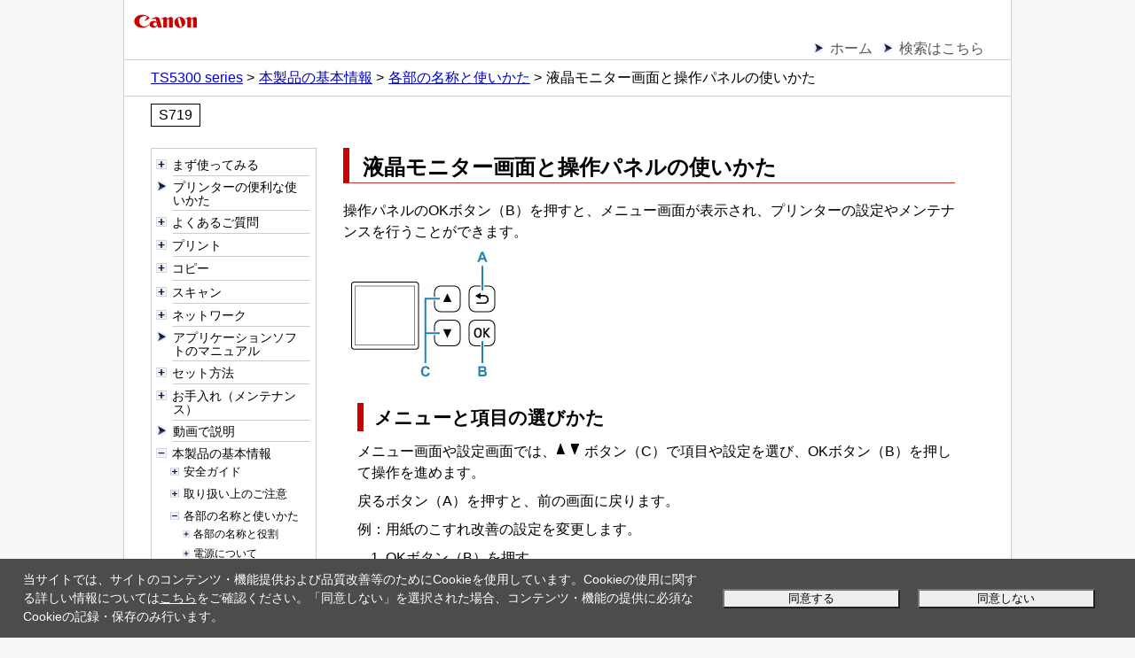

--- FILE ---
content_type: text/html; charset=UTF-8
request_url: https://ij.manual.canon/ij/webmanual/Manual/All/TS5300%20series/JP/UG/ug-165.html
body_size: 6606
content:
<!DOCTYPE html PUBLIC "-//W3C//DTD XHTML 1.0 Transitional//EN" "http://www.w3.org/TR/xhtml1/DTD/xhtml1-transitional.dtd">
<html xmlns="http://www.w3.org/1999/xhtml" xml:lang="ja" lang="ja">
<head>
<meta http-equiv="Content-Type" content="text/html; charset=UTF-8" />
<meta name="viewport" content="width=device-width, initial-scale=1.0" />
<link rel="stylesheet" type="text/css" href="base.css" />
<link rel="stylesheet" type="text/css" href="common.css" />
<link rel="stylesheet" type="text/css" href="menu_tree.css" />
<title>キヤノン：PIXUS マニュアル｜TS5300 series｜液晶モニター画面と操作パネルの使いかた</title>
<script type="text/javascript" src="../../../../../lib/script/jquery.js"></script>
<script type="text/javascript" src="../../../../../lib/script/ijcom.js"></script>
</head>
<body>
<p class="skip_nav"><a href="#main"><span class="stc">本文にスキップ</span></a></p>
<div id="container">
	<div id="header">
		<div class="logo_wrap">
			<div class="logo"><img src="common/canon.gif" alt="Canon" /></div>
		</div>
		<div class="nav">
			<ul class="nav_list">
				<li><a href="../CNT/Top.html"><span class="stc">ホーム</span></a></li>
				<li><a href="../../../../../Others1/JP/INFO/info-search.html"><span class="stc">検索はこちら</span></a></li>
			</ul>
			<ol class="topic_path">
				<li><a href="../CNT/Top.html"><span class="stc">TS5300 series</span></a></li>
				<li><a href="ug-146.html">本製品の基本情報</a></li>
				<li><a href="ug-155.html">各部の名称と使いかた</a></li>
				<li>液晶モニター画面と操作パネルの使いかた</li>
			</ol>
		</div>
		<p class="search_num">S719</p>
	</div>
	<div id="js_treemenu">
		<span class="js_menu_param" src="../CNT/cnt_sitemap.html" default_selected_page="ug-165.html"></span>
	</div>
	<div id="contents">
		<div id="main">
			<h1>液晶モニター画面と操作パネルの使いかた</h1>
			<p>操作パネルのOKボタン（B）を押すと、メニュー画面が表示され、プリンターの設定やメンテナンスを行うことができます。</p>
			<div class="figure"><img src="screens/ug_t_cmpt110.jpg" alt="" /></div>
			<div class="section">
				<h2 id="ug-165_h2-1">メニューと項目の選びかた</h2>
				<p>メニュー画面や設定画面では、<img src="screens/u_mark.jpg" alt="上" /> <img src="screens/d_mark.jpg" alt="下" /> ボタン（C）で項目や設定を選び、OKボタン（B）を押して操作を進めます。</p>
				<p>戻るボタン（A）を押すと、前の画面に戻ります。</p>
				<p>例：用紙のこすれ改善の設定を変更します。</p>
				<ol>
					<li>
						<p>OKボタン（B）を押す</p>
						<div class="figure"><img src="screens/ug_l_cmpt010.jpg" alt="" /></div>
					</li>
					<li>
						<p><img src="screens/u_mark.jpg" alt="上" /> <img src="screens/d_mark.jpg" alt="下" /> ボタン（C）で［本体設定］を選び、OKボタン（B）を押す</p>
						<div class="figure"><img src="screens/ug_l_cmpt020.jpg" alt="" /></div>
					</li>
					<li>
						<p>［印刷設定］を選び、OKボタン（B）を押す</p>
						<div class="figure"><img src="screens/ug_l_cmpt521.jpg" alt="" /></div>
					</li>
					<li>
						<p>［用紙のこすれ改善］を選び、OKボタン（B）を押す</p>
						<div class="figure"><img src="screens/ug_l_cmpt522.jpg" alt="" /></div>
					</li>
					<li>
						<p><img src="screens/u_mark.jpg" alt="上" /> <img src="screens/d_mark.jpg" alt="下" /> ボタン（C）で設定を変更し、OKボタン（B）を押す</p>
					</li>
				</ol>
			</div>
			<div class="section">
				<h2 id="ug-165_h2-2">ネットワーク状況の表示について</h2>
				<p>OKボタンを押すと表示されるメニュー画面に、Wi-Fiの状態やネットワーク状況がアイコンで表示されます。</p>
				<div class="figure"><img src="screens/ug_l_cmpt523.jpg" alt="" /></div>
				<p>液晶モニターに <img src="screens/ug_l_cmpt532.jpg" alt="Wi-Fi" /> が表示されている場合は、Wi-Fiが有効になっていて、Wi-Fiルーターと接続できています。</p>
				<p>電波の状態によって、表示されるアイコンは変化します。</p>
				<table class="none h_forward h_top d_forward d_top">
					<tr>
						<td>
							<div class="figure"><img src="screens/ug_l_cmpt524.jpg" alt="" /></div>
						</td>
						<td>
							<p><span class="headword">電波強度：</span>81%以上</p>
							<p>問題なく使用できます。</p>
						</td>
					</tr>
					<tr>
						<td>
							<div class="figure"><img src="screens/ug_l_cmpt525.jpg" alt="" /></div>
						</td>
						<td>
							<p><span class="headword">電波強度：</span>51%以上</p>
							<p>ネットワーク状況によっては印刷できないなど、不具合が発生する可能性があります。プリンターとWi-Fiルーターを近づけることをお勧めします。</p>
						</td>
					</tr>
					<tr>
						<td>
							<div class="figure"><img src="screens/ug_l_cmpt526.jpg" alt="" /></div>
						</td>
						<td>
							<p><span class="headword">電波強度：</span>50%以下</p>
							<p>印刷できないなど、不具合が発生する可能性があります。プリンターとWi-Fiルーターを近づけて、ご使用ください。</p>
						</td>
					</tr>
					<tr>
						<td>
							<div class="figure"><img src="screens/ug_l_cmpt527.jpg" alt="" /></div>
						</td>
						<td>
							<p>Wi-Fiは有効になっていますが、Wi-Fiルーターと接続できていません。</p>
						</td>
					</tr>
				</table>
				<p class="note"><img src="common/i_note_trans.gif" alt="" />参考</p>
				<ul class="note_list">
					<li>
						<p><img src="screens/ug_l_cmpt528.jpg" alt="Wired LAN" /> 無線ダイレクトが有効になっています。</p>
					</li>
					<li>
						<p><img src="screens/ug_l_cmpt529.jpg" alt="Wired LAN" /> Wi-Fiと無線ダイレクトが無効になっています。</p>
					</li>
				</ul>
			</div>
		</div>
	</div>
	<div id="footer">
		<div class="nav">
			<p class="gototop"><a href="#header"><span class="stc">ページの先頭へ</span><img src="common/page_top.gif" alt="" /></a></p>
			<ol class="topic_path">
				<li><a href="../CNT/Top.html"><span class="stc">TS5300 series</span></a></li>
				<li><a href="ug-146.html">本製品の基本情報</a></li>
				<li><a href="ug-155.html">各部の名称と使いかた</a></li>
				<li>液晶モニター画面と操作パネルの使いかた</li>
			</ol>
		</div>
		<p class="copyright">&copy; CANON INC. 2019</p>
	</div>
</div>
</body>
</html>


--- FILE ---
content_type: text/html; charset=UTF-8
request_url: https://ij.manual.canon/ij/webmanual/Manual/All/TS5300%20series/JP/CNT/cnt_sitemap.html
body_size: 38916
content:
<!DOCTYPE html PUBLIC "-//W3C//DTD XHTML 1.0 Transitional//EN" "http://www.w3.org/TR/xhtml1/DTD/xhtml1-transitional.dtd">
<html xmlns="http://www.w3.org/1999/xhtml" xml:lang="ja" lang="ja">
<head>
<meta http-equiv="Content-Type" content="text/html; charset=UTF-8" />
<meta name="viewport" content="width=device-width, initial-scale=1.0" />
<link rel="stylesheet" type="text/css" href="base.css" />
<link rel="stylesheet" type="text/css" href="common.css" />
<link rel="stylesheet" type="text/css" href="cnt.css" />
<title>キヤノン：PIXUS マニュアル｜TS5300 series｜目次</title>
<script type="text/javascript" src="../../../../../script/openclose_tree.js"></script>
<script type="text/javascript" src="../../../../../lib/script/ijcom.js"></script>
</head>
<body>
<p class="skip_nav"><a href="#main"><span class="stc">本文にスキップ</span></a></p>
<div id="container">
	<div id="header">
		<div class="logo_wrap">
			<div class="logo"><img src="common/canon.gif" alt="Canon" /></div>
		</div>
		<div class="nav">
			<ul class="nav_list">
				<li><a href="Top.html"><span class="stc">ホーム</span></a></li>
				<li><a href="../../../../../Others1/JP/INFO/info-search.html"><span class="stc">検索はこちら</span></a></li>
			</ul>
		</div>
	</div>
	<div id="contents">
		<div id="main">
			<h1><span class="stc">目次</span></h1>
			<ul class="toc openclose_tree">
<li>
<p><a href="../../../../../Manual/All/TS5300 series/JP/UG/ug-001.html"><span class="stc">まず使ってみる</span></a></p>
<ul>
<li><a href="../../../../../Manual/All/TS5300 series/JP/UG/ug-002.html"><span class="stc">パソコンで写真を印刷する</span></a></li>
<li><a href="../../../../../Manual/All/TS5300 series/JP/UG/ug-003.html"><span class="stc">スマートフォン／タブレットで写真を印刷する</span></a></li>
<li><a href="../../../../../Manual/All/TS5300 series/JP/UG/ug-004.html"><span class="stc">パソコンで年賀状を印刷する（Windows）</span></a></li>
<li><a href="../../../../../Manual/All/TS5300 series/JP/UG/ug-005.html"><span class="stc">文書をコピーする</span></a></li>
</ul>
</li>
<li>
<a href="../../../../../lib/php/ifdp.php?id=uf-top&model=TS5300 series&lng=JP"><span class="stc">プリンターの便利な使いかた</span></a>
</li>
<li>
<p><a href="../../../../../Manual/All/TS5300 series/JP/NTR/faq_001.html"><span class="stc">よくあるご質問</span></a></p>
<ul>
<li><a href="../../../../../Manual/All/TS5300 series/JP/NTR/faq_001.html#NTRfaq00101"><span class="stc">よくあるご質問</span></a></li>
<li><a href="../../../../../Manual/All/TS5300 series/JP/NTR/faq_001.html#NTRfaq00102"><span class="stc">問題の解決</span></a></li>
<li><a href="../../../../../Manual/All/TS5300 series/JP/NTR/faq_001.html#NTRfaq00103"><span class="stc">機能別トラブル</span></a></li>
</ul>
</li>
<li>
<p><a href="../../../../../Manual/All/TS5300 series/JP/CNT/cnt_print.html"><span class="stc">プリント</span></a></p>
<ul>
<li>
<p><a href="../../../../../Manual/All/TS5300 series/JP/CNT/cnt_print01.html"><span class="stc">パソコンから印刷する</span></a></p>
<ul>
<li>
<p><a href="../../../../../PrinterDriver/W/TS5300 series/1.0/JP/PPG/dg-print01_03.html"><span class="stc">アプリケーションソフトで印刷する（Windowsプリンタードライバー）</span></a></p>
<ul>
<li><a href="../../../../../PrinterDriver/W/TS5300 series/1.0/JP/PPG/dg-c_basic.html"><span class="stc">かんたんな設定で印刷を行う</span></a></li>
<li><a href="../../../../../PrinterDriver/W/TS5300 series/1.0/JP/PPG/dg-print2.html"><span class="stc">いろいろな印刷</span></a></li>
<li><a href="../../../../../PrinterDriver/W/TS5300 series/1.0/JP/PPG/dg-print3.html"><span class="stc">印刷品質の変更や画像データの補正</span></a></li>
<li><a href="../../../../../PrinterDriver/W/TS5300 series/1.0/JP/PPG/dg-driver.html"><span class="stc">プリンタードライバーの概要</span></a></li>
<li><a href="../../../../../PrinterDriver/W/TS5300 series/1.0/JP/PPG/dg-help.html"><span class="stc">プリンタードライバーの画面説明</span></a></li>
<li><a href="../../../../../PrinterDriver/W/TS5300 series/1.0/JP/PPG/dg-print01_03_01.html"><span class="stc">MPドライバーの更新</span></a></li>
</ul>
</li>
<li>
<p><a href="../../../../../PrinterDriver/M/TS5300 series/1.0/JP/PPG/dg-printer01_01.html"><span class="stc">アプリケーションソフトで印刷する（macOS AirPrint）</span></a></p>
<ul>
<li><a href="../../../../../PrinterDriver/M/TS5300 series/1.0/JP/PPG/dg-c_pc_basic.html"><span class="stc">印刷を行う</span></a></li>
<li><a href="../../../../../PrinterDriver/M/TS5300 series/1.0/JP/PPG/dg-c_borderless.html"><span class="stc">フチなし全面印刷を行う</span></a></li>
<li><a href="../../../../../PrinterDriver/M/TS5300 series/1.0/JP/PPG/dg-c_hagaki.html"><span class="stc">はがきに印刷する</span></a></li>
<li><a href="../../../../../PrinterDriver/M/TS5300 series/1.0/JP/PPG/dg-c_aap_addprinter.html"><span class="stc">プリンターを追加する</span></a></li>
<li><a href="../../../../../PrinterDriver/M/TS5300 series/1.0/JP/PPG/dg-c_printer_open.html"><span class="stc">プリンターの設定画面の開きかた</span></a></li>
<li><a href="../../../../../PrinterDriver/M/TS5300 series/1.0/JP/PPG/dg-c_define_sm.html"><span class="stc">印刷の進行状況を確認する</span></a></li>
<li><a href="../../../../../PrinterDriver/M/TS5300 series/1.0/JP/PPG/dg-c_job_delete.html"><span class="stc">不要になった印刷ジョブを削除する</span></a></li>
<li><a href="../../../../../PrinterDriver/M/TS5300 series/1.0/JP/PPG/dg-c_printer_delete.html"><span class="stc">不要になったプリンターをプリンターリストから削除する</span></a></li>
</ul>
</li>
<li>
<p><a href="../../../../../Manual/All/TS5300 series/JP/CNT/cnt_print01_1.html"><span class="stc">キヤノンのアプリケーションソフトを使って印刷する</span></a></p>
<ul>
<li><a href="../../../../../lib/php/ifdp.php?id=pta-gd2&app=epe&lng=JP"><span class="stc">Easy-PhotoPrint Editorガイド</span></a></li>
</ul>
</li>
<li>
<p><a href="../../../../../Manual/All/TS5300 series/JP/UG/ug-011.html"><span class="stc">ウェブサービスを使って印刷する</span></a></p>
<ul>
<li><a href="../../../../../WebService/JP/CSG/csg_cloud.html"><span class="stc">PIXUS/MAXIFYクラウドリンクを利用する</span></a></li>

</ul>
</li>
<li><a href="../../../../../lib/php/ifdp.php?id=apn-chr&lng=JP&model=TS5300 series"><span class="stc">Chrome OSから印刷する</span></a></li>
</ul>
</li>
<li>
<p><a href="../../../../../Manual/All/TS5300 series/JP/UG/ug-017.html"><span class="stc">スマートフォン／タブレットから印刷する</span></a></p>
<ul>
<li>
<p><a href="../../../../../Manual/All/TS5300 series/JP/UG/ug-018.html"><span class="stc">iPhone／iPad／iPod touch（iOS）から印刷する</span></a></p>
<ul>
<li><a href="../../../../../PrinterDriver/M/TS5300 series/1.0/JP/PPG/dg-c_ios_basic.html"><span class="stc">iOS機器を使って印刷する（AirPrint）</span></a></li>

<li><a href="../../../../../WebService/JP/CSG/csg_cloud.html"><span class="stc">PIXUS/MAXIFYクラウドリンクを利用する</span></a></li>
<li><a href="../../../../../lib/php/ifdp.php?id=manual-mip&lng=JP"><span class="stc">Message in Printを利用して印刷する</span></a></li>
</ul>
</li>
<li>
<p><a href="../../../../../Manual/All/TS5300 series/JP/UG/ug-019.html"><span class="stc">スマートフォン／タブレット（Android）から印刷する</span></a></p>
<ul>

<li><a href="../../../../../WebService/JP/CSG/csg_cloud.html"><span class="stc">PIXUS/MAXIFYクラウドリンクを利用する</span></a></li>
<li><a href="../../../../../lib/php/ifdp.php?id=pta-mps&lng=JP"><span class="stc">Mopria Print Serviceを利用して印刷する</span></a></li>
<li><a href="../../../../../lib/php/ifdp.php?id=pta-cps&lng=JP"><span class="stc">Canon Print Serviceを利用して印刷する</span></a></li>
</ul>
</li>
<li><a href="../../../../../lib/php/ifdp.php?id=pta-mprt&lng=JP"><span class="stc">Windows 10 Mobile機器から印刷する</span></a></li>
<li><a href="../../../../../Manual/All/TS5300 series/JP/UG/ug-020.html"><span class="stc">無線ダイレクトで印刷／スキャンする</span></a></li>
</ul>
</li>
<li>
<p><a href="../../../../../Manual/All/TS5300 series/JP/UG/ug-039.html"><span class="stc">デジタルカメラから印刷する</span></a></p>
<ul>
<li><a href="../../../../../Manual/All/TS5300 series/JP/UG/ug-040.html"><span class="stc">PictBridge（Wi-Fi）対応機器から印刷する</span></a></li>
<li><a href="../../../../../Manual/All/TS5300 series/JP/UG/ug-041.html"><span class="stc">PictBridge（Wi-Fi）の印刷設定について</span></a></li>
</ul>
</li>
<li><a href="../../../../../Manual/All/TS5300 series/JP/UG/ug-042.html"><span class="stc">印刷時の用紙設定</span></a></li>
</ul>
</li>
<li>
<p><a href="../../../../../Manual/All/TS5300 series/JP/CNT/cnt_copy.html"><span class="stc">コピー</span></a></p>
<ul>
<li>
<p><a href="../../../../../Manual/All/TS5300 series/JP/UG/ug-043.html"><span class="stc">コピーする</span></a></p>
<ul>
<li><a href="../../../../../Manual/All/TS5300 series/JP/UG/ug-044.html"><span class="stc">コピーするときの設定項目</span></a></li>
</ul>
</li>
<li><a href="../../../../../Manual/All/TS5300 series/JP/UG/ug-046.html"><span class="stc">拡大／縮小してコピーする</span></a></li>
<li><a href="../../../../../Manual/All/TS5300 series/JP/UG/ug-047.html"><span class="stc">両面コピーをする</span></a></li>
<li>
<p><a href="../../../../../Manual/All/TS5300 series/JP/UG/ug-049.html"><span class="stc">便利なコピー機能を使う</span></a></p>
<ul>
<li><a href="../../../../../Manual/All/TS5300 series/JP/UG/ug-050.html"><span class="stc">2枚の原稿を1枚にコピーする</span></a></li>
</ul>
</li>
<li><a href="../../../../../lib/php/ifdp.php?id=pta-cpis-cp&lng=JP"><span class="stc">スマートフォン／タブレットを使ってコピーする</span></a></li>
</ul>
</li>
<li>
<p><a href="../../../../../Manual/All/TS5300 series/JP/CNT/cnt_scan.html"><span class="stc">スキャン</span></a></p>
<ul>
<li>
<p><a href="../../../../../ScanUtility/W/TS5300 series/1.1/JP/SU/su_scan01_w.html"><span class="stc">パソコンからスキャンする（Windows）</span></a></p>
<ul>
<li>
<p><a href="../../../../../ScanUtility/W/TS5300 series/1.1/JP/SU/Top.html"><span class="stc">原稿の種類や目的に合わせてスキャンする（IJ Scan Utility）</span></a></p>
<ul>
<li><a href="../../../../../ScanUtility/W/TS5300 series/1.1/JP/SU/su-102.html"><span class="stc">IJ Scan Utilityでできること</span></a></li>
<li><a href="../../../../../ScanUtility/W/TS5300 series/1.1/JP/SU/su-002.html"><span class="stc">かんたんにスキャンする（おまかせスキャン）</span></a></li>
<li><a href="../../../../../ScanUtility/W/TS5300 series/1.1/JP/SU/su-004.html"><span class="stc">文書や写真をスキャンする</span></a></li>
<li><a href="../../../../../ScanUtility/W/TS5300 series/1.1/JP/SU/su-965.html"><span class="stc">PDFファイルを作成／編集する</span></a></li>
<li><a href="../../../../../ScanUtility/W/TS5300 series/1.1/JP/SU/su-006.html"><span class="stc">お気に入りの設定でスキャンする</span></a></li>
<li><a href="../../../../../ScanUtility/W/TS5300 series/1.1/JP/SU/Su-PAGE4.html"><span class="stc">原稿台より大きな原稿をスキャンする（画像の貼り合わせ）</span></a></li>
<li><a href="../../../../../ScanUtility/W/TS5300 series/1.1/JP/SU/su-008.html"><span class="stc">複数の原稿を一度にスキャンする</span></a></li>
<li><a href="../../../../../ScanUtility/W/TS5300 series/1.1/JP/SU/su-014.html"><span class="stc">スキャンした画像をEメールに添付して送信する</span></a></li>
<li><a href="../../../../../ScanUtility/W/TS5300 series/1.1/JP/SU/su-015.html"><span class="stc">スキャンした画像から文字列を抜き出す（OCR）</span></a></li>
<li><a href="../../../../../ScanUtility/W/TS5300 series/1.1/JP/SU/su-013.html"><span class="stc">スキャン結果を確認して保存する</span></a></li>
<li><a href="../../../../../ScanUtility/W/TS5300 series/1.1/JP/SU/su-001.html"><span class="stc">IJ Scan Utilityを起動する</span></a></li>
<li><a href="../../../../../ScanUtility/W/TS5300 series/1.1/JP/SU/su-104.html"><span class="stc">IJ Scan Utilityの画面説明</span></a></li>
</ul>
</li>
<li>
<p><a href="../../../../../ScanGear/W/MFP/20.0/JP/SG/Top.html"><span class="stc">お使いのアプリケーションソフトでスキャンする（ScanGear）</span></a></p>
<ul>
<li><a href="../../../../../ScanGear/W/MFP/20.0/JP/SG/sg-900.html"><span class="stc">ScanGear（スキャナードライバー）とは</span></a></li>
<li><a href="../../../../../ScanGear/W/MFP/20.0/JP/SG/sg-902.html"><span class="stc">ScanGear（スキャナードライバー）を起動する</span></a></li>
<li><a href="../../../../../ScanGear/W/MFP/20.0/JP/SG/sg-903.html"><span class="stc">「基本モード」でスキャンする</span></a></li>
<li><a href="../../../../../ScanGear/W/MFP/20.0/JP/SG/sg-923.html"><span class="stc">ScanGear（スキャナードライバー）の画面説明</span></a></li>
<li><a href="../../../../../ScanGear/W/MFP/20.0/JP/SG/sg-942.html"><span class="stc">使用上の注意（スキャナードライバー）</span></a></li>
<li><a href="../../../../../ScanGear/W/MFP/20.0/JP/SG/sg-904.html"><span class="stc">「拡張モード」でスキャンする</span></a></li>
<li><a href="../../../../../ScanGear/W/MFP/20.0/JP/SG/sg-905.html"><span class="stc">「拡張モード」でADF（自動原稿給紙装置）から複数の原稿をスキャンする</span></a></li>
<li><a href="../../../../../ScanGear/W/MFP/20.0/JP/SG/sg-907.html"><span class="stc">ScanGear（スキャナードライバー）で複数の原稿を一度にスキャンする</span></a></li>
<li><a href="../../../../../ScanGear/W/MFP/20.0/JP/SG/sg-908.html"><span class="stc">ScanGear（スキャナードライバー）で画像補正や色調整をする</span></a></li>
<li><a href="../../../../../ScanGear/W/MFP/20.0/JP/SG/SOURCE.html"><span class="stc">原稿のセットのしかた（パソコンからスキャンする場合）</span></a></li>
<li><a href="../../../../../ScanGear/W/MFP/20.0/JP/SG/crop.html"><span class="stc">クロップ枠の調整のしかた（ScanGear）</span></a></li>
</ul>
</li>
<li>
<p><a href="../../../../../ScanUtility/W/TS5300 series/1.1/JP/SU/su-021.html"><span class="stc">スキャンの役立つ情報</span></a></p>
<ul>
<li><a href="../../../../../ScanUtility/W/TS5300 series/1.1/JP/SU/su-007.html"><span class="stc">原稿のセットのしかた（パソコンからスキャンする場合）</span></a></li>
<li><a href="../../../../../ScanUtility/W/TS5300 series/1.1/JP/SU/su-407.html"><span class="stc">ネットワーク環境でスキャンするときの設定方法</span></a></li>
<li><a href="../../../../../ScanGear/W/MFP/20.0/JP/SG/sg-964.html"><span class="stc">ScanGear（スキャナードライバー）の更新</span></a></li>
<li><a href="../../../../../ScanUtility/W/TS5300 series/1.1/JP/SU/su-401.html"><span class="stc">WIAドライバーでスキャンする</span></a></li>
<li><a href="../../../../../ScanUtility/W/TS5300 series/1.1/JP/SU/su-308.html"><span class="stc">解像度について</span></a></li>
<li><a href="../../../../../ScanUtility/W/TS5300 series/1.1/JP/SU/su-309.html"><span class="stc">データ形式について（ファイルの種類／フォーマット）</span></a></li>
<li><a href="../../../../../ScanUtility/W/TS5300 series/1.1/JP/SU/su-310.html"><span class="stc">カラーマッチングについて</span></a></li>
</ul>
</li>
</ul>
</li>
<li>
<p><a href="../../../../../ScanUtilityLite/M/3.2/JP/SUL/sul_scan01_m.html"><span class="stc">パソコンからスキャンする（macOS）</span></a></p>
<ul>
<li>
<p><a href="../../../../../ScanUtilityLite/M/3.2/JP/SUL/Top.html"><span class="stc">原稿の種類や目的に合わせてスキャンする（IJ Scan Utility Lite）</span></a></p>
<ul>
<li><a href="../../../../../ScanUtilityLite/M/3.2/JP/SUL/sul-102.html"><span class="stc">IJ Scan Utility Liteでできること</span></a></li>
<li><a href="../../../../../ScanUtilityLite/M/3.2/JP/SUL/sul-002.html"><span class="stc">かんたんにスキャンする（おまかせスキャン）</span></a></li>
<li><a href="../../../../../ScanUtilityLite/M/3.2/JP/SUL/sul-004.html"><span class="stc">文書や写真をスキャンする</span></a></li>
<li><a href="../../../../../ScanUtilityLite/M/3.2/JP/SUL/sul-006.html"><span class="stc">お気に入りの設定でスキャンする</span></a></li>
<li><a href="../../../../../ScanUtilityLite/M/3.2/JP/SUL/Sul-PAGE4.html"><span class="stc">原稿台より大きな原稿をスキャンする（画像の貼り合わせ）</span></a></li>
<li><a href="../../../../../ScanUtilityLite/M/3.2/JP/SUL/sul-008.html"><span class="stc">複数の原稿を一度にスキャンする</span></a></li>
<li><a href="../../../../../ScanUtilityLite/M/3.2/JP/SUL/sul-009.html"><span class="stc">ADF（自動原稿給紙装置）から、複数の原稿を一度にスキャンする</span></a></li>
<li><a href="../../../../../ScanUtilityLite/M/3.2/JP/SUL/sul-015.html"><span class="stc">スキャンした画像から文字列を抜き出す（OCR）</span></a></li>
<li><a href="../../../../../ScanUtilityLite/M/3.2/JP/SUL/sul-016.html"><span class="stc">スキャンした画像をEメールに添付して送信する</span></a></li>
<li><a href="../../../../../ScanUtilityLite/M/3.2/JP/SUL/sul-011.html"><span class="stc">原稿の両面を一度にスキャンする</span></a></li>
<li><a href="../../../../../ScanUtilityLite/M/3.2/JP/SUL/sul-013.html"><span class="stc">スキャン結果を確認して保存する</span></a></li>
<li><a href="../../../../../ScanUtilityLite/M/3.2/JP/SUL/sul-001.html"><span class="stc">IJ Scan Utility Liteを起動する</span></a></li>
<li><a href="../../../../../ScanUtilityLite/M/3.2/JP/SUL/sul-104.html"><span class="stc">IJ Scan Utility Liteの画面説明</span></a></li>
</ul>
</li>
<li>
<p><a href="../../../../../ScanUtilityLite/M/3.2/JP/SUL/sul-021.html"><span class="stc">スキャンの役立つ情報</span></a></p>
<ul>
<li><a href="../../../../../ScanUtilityLite/M/3.2/JP/SUL/SOURCE.html"><span class="stc">原稿のセットのしかた（パソコンからスキャンする場合）</span></a></li>
<li><a href="../../../../../ScanUtilityLite/M/3.2/JP/SUL/sul-308.html"><span class="stc">解像度について</span></a></li>
<li><a href="../../../../../ScanUtilityLite/M/3.2/JP/SUL/sul-309.html"><span class="stc">データ形式について（ファイルの種類／フォーマット）</span></a></li>
</ul>
</li>
<li><a href="../../../../../ScanUtilityLite/M/3.2/JP/SUL/sul-500.html"><span class="stc">IJ Scan Utility Liteでプリンターの操作パネルの動作設定をする（macOS）</span></a></li>
</ul>
</li>
<li>
<p><a href="../../../../../Manual/All/TS5300 series/JP/UG/ug-065.html"><span class="stc">スマートフォン／タブレットを使ってスキャンする</span></a></p>
<ul>
<li><a href="../../../../../WebService/JP/CSG/csg_cloud.html"><span class="stc">PIXUS/MAXIFYクラウドリンクを利用する</span></a></li>
<li><a href="../../../../../Manual/All/TS5300 series/JP/UG/ug-020.html"><span class="stc">無線ダイレクトで印刷／スキャンする</span></a></li>
</ul>
</li>
</ul>
</li>
<li>
<p><a href="../../../../../Manual/All/TS5300 series/JP/NTR/faq_003.html"><span class="stc">ネットワーク</span></a></p>
<ul>
<li><a href="../../../../../Manual/All/TS5300 series/JP/NTR/faq_003.html#NTRfaq00301"><span class="stc">プリンターで利用できるネットワークの接続方法</span></a></li>
<li><a href="../../../../../Manual/All/TS5300 series/JP/NTR/faq_003.html#NTRfaq00302"><span class="stc">ネットワーク接続の設定・セットアップ</span></a></li>
<li><a href="../../../../../Manual/All/TS5300 series/JP/NTR/faq_003.html#NTRfaq00303"><span class="stc">ネットワーク接続の設定を変更する</span></a></li>
<li><a href="../../../../../Manual/All/TS5300 series/JP/NTR/faq_003.html#NTRfaq00304"><span class="stc">IJ Network Device Setup Utilityについて</span></a></li>
<li><a href="../../../../../Manual/All/TS5300 series/JP/NTR/faq_003.html#NTRfaq00305"><span class="stc">ネットワーク接続で役立つ情報</span></a></li>
<li><a href="../../../../../Manual/All/TS5300 series/JP/NTR/faq_003.html#NTRfaq00306"><span class="stc">トラブルシューティング</span></a></li>
<li><a href="../../../../../Manual/All/TS5300 series/JP/NTR/faq_003.html#NTRfaq00307"><span class="stc">ご注意、制限事項</span></a></li>
</ul>
</li>
<li><a href="../../../../../lib/php/ifdp.php?id=pta-top2&lng=JP"><span class="stc">アプリケーションソフトのマニュアル</span></a></li>
<li>
<p><a href="../../../../../Manual/All/TS5300 series/JP/UG/ug-103.html"><span class="stc">セット方法</span></a></p>
<ul>
<li>
<p><a href="../../../../../Manual/All/TS5300 series/JP/UG/ug-104.html"><span class="stc">用紙をセットする</span></a></p>
<ul>
<li><a href="../../../../../Manual/All/TS5300 series/JP/UG/ug-105.html"><span class="stc">用紙のセットについて</span></a></li>
<li><a href="../../../../../Manual/All/TS5300 series/JP/UG/ug-106.html"><span class="stc">後トレイに用紙をセットする</span></a></li>
<li><a href="../../../../../Manual/All/TS5300 series/JP/UG/ug-107.html"><span class="stc">カセットに用紙をセットする</span></a></li>
<li><a href="../../../../../Manual/All/TS5300 series/JP/UG/ug-108.html"><span class="stc">後トレイに封筒をセットする</span></a></li>
</ul>
</li>
<li>
<p><a href="../../../../../Manual/All/TS5300 series/JP/UG/ug-115.html"><span class="stc">原稿をセットする</span></a></p>
<ul>
<li><a href="../../../../../Manual/All/TS5300 series/JP/UG/ug-117.html"><span class="stc">原稿台に原稿をセットする</span></a></li>
<li><a href="../../../../../Manual/All/TS5300 series/JP/UG/ug-120.html"><span class="stc">セットできる原稿について</span></a></li>
<li><a href="../../../../../Manual/All/TS5300 series/JP/UG/ug-121.html"><span class="stc">原稿台カバーの取り外しかた／取り付けかた</span></a></li>
</ul>
</li>
<li>
<p><a href="../../../../../Manual/All/TS5300 series/JP/UG/ug-126.html"><span class="stc">FINEカートリッジを交換する</span></a></p>
<ul>
<li><a href="../../../../../Manual/All/TS5300 series/JP/UG/ug-127.html"><span class="stc">FINEカートリッジを交換する</span></a></li>
<li><a href="../../../../../Manual/All/TS5300 series/JP/UG/ug-128.html"><span class="stc">インクの状態を液晶モニターで確認する</span></a></li>
<li><a href="../../../../../Manual/All/TS5300 series/JP/UG/ug-129.html"><span class="stc">インクについて知っておきたいこと</span></a></li>
</ul>
</li>
</ul>
</li>
<li>
<p><a href="../../../../../Manual/All/TS5300 series/JP/UG/ug-130.html"><span class="stc">お手入れ（メンテナンス）</span></a></p>
<ul>
<li>
<p><a href="../../../../../Manual/All/TS5300 series/JP/UG/ug-131.html"><span class="stc">印刷にかすれやむらがあるときには</span></a></p>
<ul>
<li><a href="../../../../../Manual/All/TS5300 series/JP/UG/ug-132.html"><span class="stc">お手入れの手順について</span></a></li>
<li><a href="../../../../../Manual/All/TS5300 series/JP/UG/ug-133.html"><span class="stc">ノズルチェックパターンを印刷する</span></a></li>
<li><a href="../../../../../Manual/All/TS5300 series/JP/UG/ug-134.html"><span class="stc">ノズルチェックパターンを確認する</span></a></li>
<li><a href="../../../../../Manual/All/TS5300 series/JP/UG/ug-135.html"><span class="stc">プリントヘッドをクリーニングする</span></a></li>
<li><a href="../../../../../Manual/All/TS5300 series/JP/UG/ug-136.html"><span class="stc">プリントヘッドを強力クリーニングする</span></a></li>
<li><a href="../../../../../Manual/All/TS5300 series/JP/UG/ug-tp_01.html"><span class="stc">プリントヘッド位置を調整する</span></a></li>
<li><a href="../../../../../Manual/All/TS5300 series/JP/UG/ug-138.html"><span class="stc">手動でプリントヘッド位置を調整する</span></a></li>
</ul>
</li>
<li>
<p><a href="../../../../../PrinterDriver/W/TS5300 series/1.0/JP/PPG/dg-overview05_01.html"><span class="stc">パソコンからメンテナンス機能を実行する（Windows）</span></a></p>
<ul>
<li><a href="../../../../../PrinterDriver/W/TS5300 series/1.0/JP/PPG/dg-c_printer_assistant.html"><span class="stc">メンテナンスツール（Canon IJ Printer Assistant Tool）を開く</span></a></li>
<li><a href="../../../../../PrinterDriver/W/TS5300 series/1.0/JP/PPG/dg-c_cleaning.html"><span class="stc">プリントヘッドをクリーニングする</span></a></li>
<li>
<p><a href="../../../../../PrinterDriver/W/TS5300 series/1.0/JP/PPG/dg-c_alignment.html"><span class="stc">自動でプリントヘッドの位置を調整する</span></a></p>
<ul>
<li><a href="../../../../../PrinterDriver/W/TS5300 series/1.0/JP/PPG/dg-c_alignment_manual.html"><span class="stc">手動でプリントヘッドの位置を調整する</span></a></li>
</ul>
</li>
<li><a href="../../../../../PrinterDriver/W/TS5300 series/1.0/JP/PPG/dg-c_nozzle.html"><span class="stc">ノズルチェックパターンを印刷する</span></a></li>
<li><a href="../../../../../PrinterDriver/W/TS5300 series/1.0/JP/PPG/Dg-printer_assistant.html"><span class="stc">Canon IJ Printer Assistant Toolの画面説明</span></a></li>
</ul>
</li>
<li>
<p><a href="../../../../../PrinterDriver/M/TS5300 series/1.0/JP/PPG/dg-overview05_01.html"><span class="stc">パソコンからメンテナンス機能を実行する（macOS）</span></a></p>
<ul>
<li><a href="../../../../../PrinterDriver/M/TS5300 series/1.0/JP/PPG/dg-c_openremoteui.html"><span class="stc">メンテナンスのためにリモートUIを開く</span></a></li>
<li><a href="../../../../../PrinterDriver/M/TS5300 series/1.0/JP/PPG/dg-c_cleaning.html"><span class="stc">プリントヘッドをクリーニングする</span></a></li>
<li><a href="../../../../../PrinterDriver/M/TS5300 series/1.0/JP/PPG/dg-c_alignment.html"><span class="stc">プリントヘッドの位置を調整する</span></a></li>
<li><a href="../../../../../PrinterDriver/M/TS5300 series/1.0/JP/PPG/dg-c_ink.html"><span class="stc">パソコンでインクの状態を確認する</span></a></li>
<li><a href="../../../../../PrinterDriver/M/TS5300 series/1.0/JP/PPG/dg-c_nozzle.html"><span class="stc">ノズルチェックパターンを印刷する</span></a></li>
</ul>
</li>
<li>
<p><a href="../../../../../Manual/All/TS5300 series/JP/UG/ug-139.html"><span class="stc">プリンターを清掃する</span></a></p>
<ul>
<li><a href="../../../../../Manual/All/TS5300 series/JP/UG/ug-140.html"><span class="stc">プリンターの外側を清掃する</span></a></li>
<li><a href="../../../../../Manual/All/TS5300 series/JP/UG/ug-141.html"><span class="stc">原稿台の周辺部分を清掃する</span></a></li>
<li><a href="../../../../../Manual/All/TS5300 series/JP/UG/ug-143.html"><span class="stc">給紙ローラーをクリーニングする</span></a></li>
<li><a href="../../../../../Manual/All/TS5300 series/JP/UG/ug-144.html"><span class="stc">インクふき取りクリーニングを行う</span></a></li>
<li><a href="../../../../../Manual/All/TS5300 series/JP/UG/ug-145.html"><span class="stc">カセットの内部を清掃する</span></a></li>
</ul>
</li>
</ul>
</li>
<li><a href="../../../../../Movie/TS5300 series/JP/MOV/movie_faq.html"><span class="stc">動画で説明</span></a></li>
<li>
<p><a href="../../../../../Manual/All/TS5300 series/JP/UG/ug-146.html"><span class="stc">本製品の基本情報</span></a></p>
<ul>
<li>
<p><a href="../../../../../SafetyInformation/TS5300 series/JP/SAW/saw-000.html" target="_blank"><span class="stc">安全ガイド</span></a></p>
<ul>
<li><a href="../../../../../SafetyInformation/TS5300 series/JP/SAW/saw-001.html" target="_blank"><span class="stc">安全にお使いいただくために</span></a></li>
<li><a href="../../../../../SafetyInformation/TS5300 series/JP/SAW/saw-002.html" target="_blank"><span class="stc">法規制情報</span></a></li>
</ul>
</li>
<li>
<p><a href="../../../../../Manual/All/TS5300 series/JP/UG/ug-147.html"><span class="stc">取り扱い上のご注意</span></a></p>
<ul>
<li><a href="../../../../../Manual/All/TS5300 series/JP/UG/ug-148.html"><span class="stc">印刷を中止するときは</span></a></li>
<li><a href="../../../../../Manual/All/TS5300 series/JP/UG/ug-150.html"><span class="stc">原稿をスキャンするときの注意事項</span></a></li>
<li><a href="../../../../../Manual/All/TS5300 series/JP/UG/ug-151.html"><span class="stc">使用時の注意</span></a></li>
<li><a href="../../../../../Manual/All/TS5300 series/JP/UG/ug-152.html"><span class="stc">プリンターを移送するときの注意</span></a></li>
<li><a href="../../../../../Manual/All/TS5300 series/JP/UG/ug-153.html"><span class="stc">プリンターの修理依頼・貸与・譲渡・破棄をするときの注意</span></a></li>
<li><a href="../../../../../Manual/All/TS5300 series/JP/UG/ug-154.html"><span class="stc">いつもきれいな印刷を楽しむためのポイント</span></a></li>
</ul>
</li>
<li>
<p><a href="../../../../../Manual/All/TS5300 series/JP/UG/ug-155.html"><span class="stc">各部の名称と使いかた</span></a></p>
<ul>
<li>
<p><a href="../../../../../Manual/All/TS5300 series/JP/UG/ug-156.html"><span class="stc">各部の名称と役割</span></a></p>
<ul>
<li><a href="../../../../../Manual/All/TS5300 series/JP/UG/ug-157.html"><span class="stc">前面</span></a></li>
<li><a href="../../../../../Manual/All/TS5300 series/JP/UG/ug-158.html"><span class="stc">背面</span></a></li>
<li><a href="../../../../../Manual/All/TS5300 series/JP/UG/ug-159.html"><span class="stc">内部</span></a></li>
<li><a href="../../../../../Manual/All/TS5300 series/JP/UG/ug-160.html"><span class="stc">操作パネル</span></a></li>
</ul>
</li>
<li>
<p><a href="../../../../../Manual/All/TS5300 series/JP/UG/ug-161.html"><span class="stc">電源について</span></a></p>
<ul>
<li><a href="../../../../../Manual/All/TS5300 series/JP/UG/ug-162.html"><span class="stc">電源が入っているか確認する</span></a></li>
<li><a href="../../../../../Manual/All/TS5300 series/JP/UG/ug-163.html"><span class="stc">電源を入れる／切る</span></a></li>
<li><a href="../../../../../Manual/All/TS5300 series/JP/UG/ug-164.html"><span class="stc">電源プラグ／電源コードについて</span></a></li>
<li><a href="../../../../../Manual/All/TS5300 series/JP/UG/UG-Sm_Page5.html"><span class="stc">電源プラグを抜く</span></a></li>
</ul>
</li>
<li><a href="../../../../../Manual/All/TS5300 series/JP/UG/ug-165.html"><span class="stc">液晶モニター画面と操作パネルの使いかた</span></a></li>
<li><a href="../../../../../Manual/All/TS5300 series/JP/UG/ug-166.html"><span class="stc">文字や数字を入力する</span></a></li>
</ul>
</li>
<li>
<p><a href="../../../../../Manual/All/TS5300 series/JP/UG/ug-167.html"><span class="stc">プリンターの設定を変更する</span></a></p>
<ul>
<li>
<p><a href="../../../../../PrinterDriver/W/TS5300 series/1.0/JP/PPG/dg-overview06_01.html"><span class="stc">パソコンで設定を変更する（Windows）</span></a></p>
<ul>
<li><a href="../../../../../PrinterDriver/W/TS5300 series/1.0/JP/PPG/dg-c_print_op.html"><span class="stc">印刷オプションの設定を変更する</span></a></li>
<li><a href="../../../../../PrinterDriver/W/TS5300 series/1.0/JP/PPG/dg-c_profiles_save.html"><span class="stc">よく使う印刷設定を登録する</span></a></li>
<li><a href="../../../../../PrinterDriver/W/TS5300 series/1.0/JP/PPG/dg-c_select_ink.html"><span class="stc">使用するインクを設定する</span></a></li>
<li><a href="../../../../../PrinterDriver/W/TS5300 series/1.0/JP/PPG/dg-c_power.html"><span class="stc">プリンターの電源を操作する</span></a></li>
<li><a href="../../../../../PrinterDriver/W/TS5300 series/1.0/JP/PPG/dg-c_operation.html"><span class="stc">プリンターの設定を変更する</span></a></li>
<li><a href="../../../../../PrinterDriver/W/TS5300 series/1.0/JP/PPG/dg-c_silent.html"><span class="stc">プリンターの動作音を抑える</span></a></li>
</ul>
</li>
<li>
<p><a href="../../../../../PrinterDriver/M/TS5300 series/1.0/JP/PPG/dg-overview06_01.html"><span class="stc">パソコンで設定を変更する（macOS）</span></a></p>
<ul>
<li><a href="../../../../../PrinterDriver/M/TS5300 series/1.0/JP/PPG/dg-c_power.html"><span class="stc">プリンターの電源を操作する</span></a></li>
<li><a href="../../../../../PrinterDriver/M/TS5300 series/1.0/JP/PPG/dg-c_operation.html"><span class="stc">プリンターの設定を変更する</span></a></li>
<li><a href="../../../../../PrinterDriver/M/TS5300 series/1.0/JP/PPG/dg-c_silent.html"><span class="stc">プリンターの動作音を抑える</span></a></li>
</ul>
</li>
<li>
<p><a href="../../../../../Manual/All/TS5300 series/JP/UG/ug-168.html"><span class="stc">プリンターの操作パネルで設定を変更する</span></a></p>
<ul>
<li><a href="../../../../../Manual/All/TS5300 series/JP/UG/ug-169.html"><span class="stc">プリンターの操作パネルで設定を変更する</span></a></li>
<li><a href="../../../../../Manual/All/TS5300 series/JP/UG/ug-170.html"><span class="stc">プリンターの操作パネルで設定できる項目</span></a></li>
<li><a href="../../../../../Manual/All/TS5300 series/JP/UG/ug-172.html"><span class="stc">印刷設定</span></a></li>
<li><a href="../../../../../Manual/All/TS5300 series/JP/UG/ug-173.html"><span class="stc">LAN設定</span></a></li>
<li><a href="../../../../../Manual/All/TS5300 series/JP/UG/ug-175.html"><span class="stc">PictBridge設定</span></a></li>
<li><a href="../../../../../Manual/All/TS5300 series/JP/UG/ug-224.html"><span class="stc">スマホ写真印刷設定</span></a></li>
<li><a href="../../../../../Manual/All/TS5300 series/JP/UG/ug-176.html"><span class="stc">その他の本体設定</span></a></li>
<li><a href="../../../../../Manual/All/TS5300 series/JP/UG/ug-177.html"><span class="stc">言語選択</span></a></li>
<li><a href="../../../../../Manual/All/TS5300 series/JP/UG/ug-178.html"><span class="stc">ファームウェアのアップデート</span></a></li>
<li><a href="../../../../../Manual/All/TS5300 series/JP/UG/ug-179.html"><span class="stc">設定リセット</span></a></li>
<li><a href="../../../../../Manual/All/TS5300 series/JP/UG/ug-180.html"><span class="stc">給紙設定</span></a></li>
<li><a href="../../../../../Manual/All/TS5300 series/JP/UG/ug-181.html"><span class="stc">Webサービス設定</span></a></li>
<li><a href="../../../../../Manual/All/TS5300 series/JP/UG/ug-182.html"><span class="stc">ECO設定について</span></a></li>
<li><a href="../../../../../Manual/All/TS5300 series/JP/UG/ug-183.html"><span class="stc">夜間利用モードについて</span></a></li>
<li><a href="../../../../../Manual/All/TS5300 series/JP/UG/ug-184.html"><span class="stc">システム情報</span></a></li>
</ul>
</li>
</ul>
</li>
<li><a href="../../../../../Manual/All/TS5300 series/JP/UG/ug-187.html"><span class="stc">仕様</span></a></li>
</ul>
</li>
<li>
<p><a href="../../../../../Manual/All/TS5300 series/JP/UG/ug-188.html"><span class="stc">用紙に関する情報</span></a></p>
<ul>
<li>
<p><a href="../../../../../Manual/All/TS5300 series/JP/UG/ug-189.html"><span class="stc">使用できる用紙について</span></a></p>
<ul>
<li><a href="../../../../../Manual/All/TS5300 series/JP/UG/ug-190.html"><span class="stc">用紙の最大積載枚数</span></a></li>
</ul>
</li>
<li><a href="../../../../../Manual/All/TS5300 series/JP/UG/ug-191.html"><span class="stc">使用できない用紙について</span></a></li>
<li><a href="../../../../../Manual/All/TS5300 series/JP/UG/ug-192.html"><span class="stc">用紙の取り扱いについて</span></a></li>
<li>
<p><a href="../../../../../Manual/All/TS5300 series/JP/UG/ug-194.html"><span class="stc">印刷できる範囲</span></a></p>
<ul>
<li><a href="../../../../../Manual/All/TS5300 series/JP/UG/ug-195.html"><span class="stc">印刷できる範囲について</span></a></li>
<li><a href="../../../../../Manual/All/TS5300 series/JP/UG/ug-196.html"><span class="stc">定型サイズの用紙</span></a></li>
<li><a href="../../../../../Manual/All/TS5300 series/JP/UG/ug-198.html"><span class="stc">封筒</span></a></li>
</ul>
</li>
</ul>
</li>
<li>
<p><a href="../../../../../ErrorCode/TS5300 series/JP/ERR/err_contents0100.html"><span class="stc">エラーのサポート番号一覧</span></a></p>
<ul>
<li><a href="../../../../../ErrorCode/TS5300 series/JP/ERR/err_contents0200.html"><span class="stc">用紙がつまったときのサポート番号</span></a></li>
</ul>
</li>
<li>
<p><a href="../../../../../Manual/All/TS5300 series/JP/CNT/cnt_howto_read.html"><span class="stc">オンラインマニュアルのみかた</span></a></p>
<ul>
<li><a href="../../../../../Manual/All/TS5300 series/JP/CNT/cnt_os.html"><span class="stc">動作環境</span></a></li>
<li><a href="../../../../../Others1/JP/INFO/info-symbol.html"><span class="stc">本文中の記号</span></a></li>
<li><a href="../../../../../Others1/JP/INFO/info-touch_device.html"><span class="stc">タッチ機能対応のデバイスをご使用の場合（Windows）</span></a></li>
<li><a href="../../../../../Others1/JP/INFO/info-howto_print.html"><span class="stc">オンラインマニュアルの印刷方法</span></a></li>
<li><a href="../../../../../Others1/JP/INFO/info-trademarks.html"><span class="stc">商標・ライセンスについて</span></a></li>
<li><a href="../../../../../Manual/All/TS5300 series/JP/CNT/cnt_screen.html"><span class="stc">操作説明で使用している画面について</span></a></li>
</ul>
</li>
			</ul>
		</div>
	</div>
	<div id="footer">
		<div class="nav">
			<p class="gototop"><a href="#header"><span class="stc">ページの先頭へ</span><img src="common/page_top.gif" alt="" /></a></p>
		</div>
		<p class="copyright">&copy; CANON INC. 2019 - 2020</p>
	</div>
</div>
</body>
</html>


--- FILE ---
content_type: application/javascript
request_url: https://ij.manual.canon/ij/webmanual/lib/script/google_functions.js
body_size: 475
content:
function googlefunc_loadGTM(isAccept)
{
	if(isAccept)
	{
		AddGoogleTagManager();
	}
}

//Google Tag Manager
function AddGoogleTagManager()
{
	try
	{
		if(ijcom_functions_isSupportArea()) {
			(function(w,d,s,l,i){
				w[l]=w[l]||[];
				w[l].push(
					{'gtm.start':new Date().getTime(),event:'gtm.js'});
				var f=d.getElementsByTagName(s)[0],
				j=d.createElement(s),
				dl=l!='dataLayer'?'&l='+l:'';
				j.async=true;
				j.src='https://www.googletagmanager.com/gtm.js?id='+i+dl;
				f.parentNode.insertBefore(j,f);
			})(window,document,'script','dataLayer','GTM-N784T8K');
		}
	}
	catch(e)
	{
	}
}